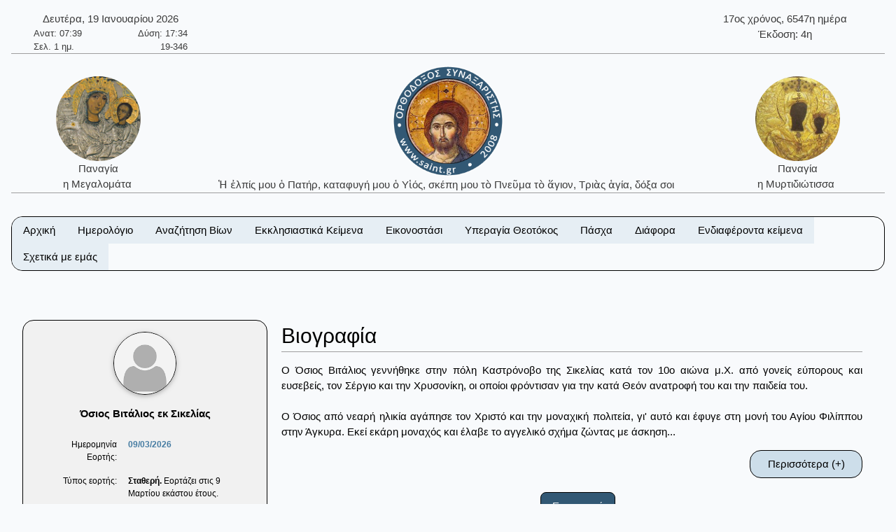

--- FILE ---
content_type: text/html; charset=utf-8
request_url: https://www.saint.gr/1251/saint.aspx
body_size: 20254
content:


<!DOCTYPE html>

<html lang="el">
<head><meta charset="UTF-8" /><meta name="description" content="Ορθόδοξος Συναξαριστής" /><meta name="author" content="ix8ys" /><meta name="viewport" content="width=device-width, initial-scale=1" /><title>
	Ορθόδοξος Συναξαριστής :: Όσιος Βιτάλιος εκ Σικελίας
</title><link rel="icon" href="/images/favicon.ico" type="image/gif" sizes="16x16" /><link rel="stylesheet" href="/css/w3-dgb.css" /><link rel="stylesheet" href="/css/mySideBar.css" /><link rel="stylesheet" href="/css/gotoTop.css" />
    <meta name="keywords" content="άγιος,άγια,άγιο,άγιοι,αγίες,άγιων,αγίων,άγιον,αρχιεπίσκοπος,επίσκοπος,ηγουμένη,ηγούμενος,πάπας,ιερέας,ιερομάρτυρας,ιερωμένος,πατριάρχης,πατριαρχείο,πανάγιος,ιερός,γέροντας,μοναχός,ασκητής,μεγαλομάρτυρας,μάρτυρας,νεομάρτυρας,οσιομάρτυρας,ομολογητής,όσιος,οσία,όσιοι,όσιων,οσίων,συναξαριστής,αγιολόγιο,βιογραφία,βιογραφίες,γιορτή,εορτολόγιο,εορτή,προεόρτια,σύναξη,Ιησούς,Χριστός,ιχθύς,Περσία,Ρώμη,Κωνσταντινούπολη,Πάσχα,βαΐων,τελώνου,φαρισαίου,τριωδίου,τελώνης,φαρισαίος,τριώδιο,τσικνοπέμπτη,ψυχοσάββατο,χαιρετισμοί,νηστειών,ακάθιστος,ύμνος,ανάσταση,σταυροπροσκυνήσεως,παρθένος,Μαρία,ευαγγελισμός,Θεοτόκος,παναγία,θεολόγος,τροπαιοφόρος,Γεώργιος,ορθόδοξος,ορθοδοξίας,σεραφείμ,Γαβριήλ,Μιχαήλ,κλίμακα,παράδεισος,Ιωάννης,Παΐσιος,μοναστήρι,λαύρα,όρος,ακολουθία,παράκληση,παρακλητικός,κανόνας,ευχή,σύμβολο,πίστη,πίστεως,εικόνες,αγιογραφίες,πνεύμα,Θεός,τριάδα,τριαδικός,νηστειοδρόμιο,νηστεία,αγρυπνία,πασχάλιο,βίβλος,γραφή,Θεοτοκωνύμια,Όσιος,Βιτάλιος,εκ,Σικελίας">
    
    <link rel="stylesheet" href="/css/myBox.css">
    <link rel="stylesheet" href="/css/mySlides.css">
    <link rel="stylesheet" href="/css/magnific-popup.css"> 
    <link rel="stylesheet" href="/css/readmore.css"> 

    <script src="/js/jquery-3.5.1.min.js"></script>
    <script src="/js/jquery.magnific-popup.min.js"></script>
    
</head>
<body style="background-color:#f8fafc">
    <button onclick="myTopFunction();return false;" id="myTopBtn" title="Go to top" class="w3-btn w3-border w3-border-black w3-round-large w3-theme-d5"></button>

    <div class="w3-content" style="max-width:1500px;">


        <div class="w3-container w3-center w3-margin-top">
            <div class="w3-row w3-margin-bottom w3-border-bottom w3-border-gray">
                
                <div class="w3-half w3-text-dark-gray">
                    <div class="w3-container w3-left w3-margin-left">
                        <div style="width:220px;">    <div class="w3-row w3-center">Δευτέρα, 19 Ιανουαρίου 2026</div>    <div class="w3-row  w3-hide-small" style="font-size:small;">        <div class="w3-half w3-left-align">Ανατ: 07:39</div>        <div class="w3-half w3-right-align">Δύση: 17:34</div>    </div>    <div class="w3-row  w3-hide-small" style="font-size:small;">        <div class="w3-half w3-left-align">Σελ. 1 ημ.</div>        <div class="w3-half w3-right-align">19-346</div>    </div></div>
                    </div>
                </div>
                <div class="w3-half w3-text-dark-gray w3-hide-small">
                    <div class="w3-container w3-right w3-margin-right">
                        <div style="width:220px;">    <div class="w3-row w3-center">17ος χρόνος, 6547η ημέρα</div>    <div class="w3-row w3-center">Έκδοση: 4η</div></div>
                    </div>
                </div>


            </div>
            <div class="w3-row w3-margin-bottom w3-border-bottom w3-border-gray">
                <div class="w3-hide-medium w3-hide-small">
                    <div class="w3-col w3-margin-top w3-text-dark-gray" style="width:20%;">
                        
                        <a href="/4313/saint.aspx" style="text-decoration:none;"><img src="/images/PanagiaMegalomataTinos02b.jpg" alt="Παναγία η Μεγαλομάτα" title="Παναγία η Μεγαλομάτα" class="w3-image w3-circle" style="width:121px;height:121px;" /><br />Παναγία<br />η Μεγαλομάτα&nbsp;</a>
                    </div>
                    <div class="w3-col w3-text-dark-gray" style="width:60%">
                        <a href="/" style="text-decoration:none;"><img src="/images/logo09.png" alt="IC XC ΝΙΚΑ" title="IC XC ΝΙΚΑ" class="w3-image" style="width:160px;height:160px;" /><br />Ἡ ἐλπίς μου ὁ Πατήρ, καταφυγή μου ὁ Υἱός, σκέπη μου τὸ Πνεῦμα τὸ ἅγιον, Τριὰς ἁγία, δόξα σοι&nbsp;</a>
                    </div>
                    <div class="w3-col w3-margin-top w3-text-dark-gray" style="width:20%">
                        
                        <a href="/3498/saint.aspx" style="text-decoration:none;"><img src="/images/PanagiaMirtidiotissaKythira01b.jpg" alt="Παναγία η Μυρτιδιώτισσα" title="Παναγία η Μυρτιδιώτισσα" class="w3-image w3-circle" style="width:121px;height:121px;" /><br />Παναγία<br />η Μυρτιδιώτισσα&nbsp;</a>
                    </div>
                </div>

                <div class="w3-hide-large">
                    <div class="w3-col" style="width:20%">
                        &nbsp;
                    </div>
                    <div class="w3-col w3-text-dark-gray" style="width:60%">
                        <a href="/index.aspx" style="text-decoration:none;"><img src="/images/logo09.png" alt="IC XC ΝΙΚΑ" title="IC XC ΝΙΚΑ" class="w3-image" style="width:160px;height:160px;" /><br />Ἡ ἐλπίς μου ὁ Πατήρ, καταφυγή μου ὁ Υἱός, σκέπη μου τὸ Πνεῦμα τὸ ἅγιον, Τριὰς ἁγία, δόξα σοι.&nbsp;</a>
                    </div>
                    <div class="w3-col" style="width:20%">
                        &nbsp;
                    </div>
                </div>
            </div>




        </div>

			
        <div class="w3-container w3-center w3-margin-top" id="myHeader2">
            <div class="w3-bar w3-border w3-border-black w3-round-xlarge w3-right w3-theme-l4 w3-hide-large">
                <a href="javascript:void(0)" onclick="w3_open()" class="w3-bar-item w3-button w3-hover-theme">Επιλογές ☰</a>
            </div>
            <div class="w3-bar w3-border w3-border-black w3-round-xlarge w3-hide-small w3-hide-medium">
                <a href="/" class="w3-bar-item w3-button w3-theme-l4 w3-hover-theme">Αρχική</a><div class="w3-dropdown-hover"><button class="w3-button w3-theme-l4 w3-hover-theme" onclick="return false;">Ημερολόγιο</button><div class="w3-dropdown-content w3-bar-block w3-theme-l4 w3-border"><a href="/calendar.aspx" class="w3-bar-item w3-button w3-theme-l4 w3-hover-theme">Αναλυτικό ημερολόγιο</a><a href="/calendardespotikes.aspx" class="w3-bar-item w3-button w3-theme-l4 w3-hover-theme">Δεσποτικές εορτές</a><a href="/calendartheomitorikes.aspx" class="w3-bar-item w3-button w3-theme-l4 w3-hover-theme">Θεομητορικές εορτές</a><a href="/calendardodekaorto.aspx" class="w3-bar-item w3-button w3-theme-l4 w3-hover-theme">Δωδεκάορτο</a></div></div><div class="w3-dropdown-hover"><button class="w3-button w3-theme-l4 w3-hover-theme" onclick="return false;">Αναζήτηση Βίων</button><div class="w3-dropdown-content w3-bar-block w3-theme-l4 w3-border"><a href="/searchalphabet.aspx" class="w3-bar-item w3-button w3-theme-l4 w3-hover-theme">Αλφαβητικά</a><a href="/unknown.aspx" class="w3-bar-item w3-button w3-theme-l4 w3-hover-theme">Άγνωστη ημερομηνία εορτής</a><a href="/search.aspx" class="w3-bar-item w3-button w3-theme-l4 w3-hover-theme">Γενική αναζήτηση</a></div></div><div class="w3-dropdown-hover"><button class="w3-button w3-theme-l4 w3-hover-theme" onclick="return false;">Εκκλησιαστικά Κείμενα</button><div class="w3-dropdown-content w3-bar-block w3-theme-l4 w3-border"><a href="/bible.aspx" class="w3-bar-item w3-button w3-theme-l4 w3-hover-theme">Αγία Γραφή</a><a href="/readings.aspx" class="w3-bar-item w3-button w3-theme-l4 w3-hover-theme">Ευαγγελικά Αναγνώσματα</a></div></div><div class="w3-dropdown-hover"><button class="w3-button w3-theme-l4 w3-hover-theme" onclick="return false;">Εικονοστάσι</button><div class="w3-dropdown-content w3-bar-block w3-theme-l4 w3-border"><a href="/christicons.aspx" class="w3-bar-item w3-button w3-theme-l4 w3-hover-theme">Εικόνες Ιησού Χριστού</a><a href="/theotokosicons.aspx" class="w3-bar-item w3-button w3-theme-l4 w3-hover-theme">Εικόνες Υπεραγίας Θεοτόκου</a></div></div><div class="w3-dropdown-hover"><button class="w3-button w3-theme-l4 w3-hover-theme" onclick="return false;">Υπεραγία Θεοτόκος</button><div class="w3-dropdown-content w3-bar-block w3-theme-l4 w3-border"><a href="/theotokosnames.aspx" class="w3-bar-item w3-button w3-theme-l4 w3-hover-theme">Τα ονόματα της Παναγίας</a><a href="/theotokosmegalynarion.aspx" class="w3-bar-item w3-button w3-theme-l4 w3-hover-theme">Μεγαλυνάρια Θεοτόκου</a></div></div><div class="w3-dropdown-hover"><button class="w3-button w3-theme-l4 w3-hover-theme" onclick="return false;">Πάσχα</button><div class="w3-dropdown-content w3-bar-block w3-theme-l4 w3-border"><a href="/paschalion.aspx" class="w3-bar-item w3-button w3-theme-l4 w3-hover-theme">Ορθόδοξο Πασχάλιο</a><a href="/easter.aspx" class="w3-bar-item w3-button w3-theme-l4 w3-hover-theme">Υπολογισμός Πάσχα</a></div></div><div class="w3-dropdown-hover"><button class="w3-button w3-theme-l4 w3-hover-theme" onclick="return false;">Διάφορα</button><div class="w3-dropdown-content w3-bar-block w3-theme-l4 w3-border"><a href="/patrons.aspx" class="w3-bar-item w3-button w3-theme-l4 w3-hover-theme">Πολιούχοι Άγιοι</a><a href="/hierarches.aspx" class="w3-bar-item w3-button w3-theme-l4 w3-hover-theme">Κατάλογοι ιεραρχών</a><a href="/varius.aspx" class="w3-bar-item w3-button w3-theme-l4 w3-hover-theme">Κείμενα</a><a href="/vigil.aspx" class="w3-bar-item w3-button w3-theme-l4 w3-hover-theme">Αγρυπνίες</a><a href="/quotes.aspx" class="w3-bar-item w3-button w3-theme-l4 w3-hover-theme">Αποφθέγματα</a><a href="/fast.aspx" class="w3-bar-item w3-button w3-theme-l4 w3-hover-theme">Νηστειοδρόμιο</a><a href="/links.aspx" class="w3-bar-item w3-button w3-theme-l4 w3-hover-theme">Σύνδεσμοι</a></div></div><div class="w3-dropdown-hover"><button class="w3-button w3-theme-l4 w3-hover-theme" onclick="return false;">Ενδιαφέροντα κείμενα</button><div class="w3-dropdown-content w3-bar-block w3-theme-l4 w3-border"><a href="/7/texts.aspx" class="w3-bar-item w3-button w3-theme-l4 w3-hover-theme">Τὸ Σύμβολο τῆς Πίστεως</a><a href="/2391/texts.aspx" class="w3-bar-item w3-button w3-theme-l4 w3-hover-theme">Ὕμνος τῆς Ἀγάπης</a><a href="/36/texts.aspx" class="w3-bar-item w3-button w3-theme-l4 w3-hover-theme">Ευχή Αγίου Εφραίμ Σύρου</a><a href="/5/texts.aspx" class="w3-bar-item w3-button w3-theme-l4 w3-hover-theme">Το Τροπάριο της Κασσιανής</a><a href="/4313/saint.aspx" class="w3-bar-item w3-button w3-theme-l4 w3-hover-theme">Παναγία Μεγαλομάτα, Τήνος</a><a href="/701/saint.aspx" class="w3-bar-item w3-button w3-theme-l4 w3-hover-theme">Όσιος Νικόδημος ο Αγιορείτης</a><a href="/3200/saint.aspx" class="w3-bar-item w3-button w3-theme-l4 w3-hover-theme">Όσιος Παΐσιος ο Αγιορείτης</a></div></div><a href="/aboutus.aspx" class="w3-bar-item w3-button w3-theme-l4 w3-hover-theme">Σχετικά με εμάς</a>
            </div>
            <nav id="mySidebar" class="w3-sidebar w3-bar-block w3-collapse w3-theme-l4 w3-animate-left ">
                <a href="javascript:void(0)" onclick="w3_close()" class="w3-right w3-xlarge w3-padding-large w3-hide-large w3-hover-theme" title="Close Menu" style="text-decoration:none;">&times;</a>
                <a href="/" class="w3-bar-item w3-button w3-hover-theme">&nbsp;&nbsp;&nbsp;&nbsp;Αρχική</a><div id="myAccDesc11" class="w3-bar-item w3-button w3-hover-theme" onclick="mySideBarAccordion('11')"><img src="/images/bottom.png" style="width:15px;Height:15px" alt="More" />&nbsp;&nbsp;Ημερολόγιο</div><div id="myAcc11" class="w3-hide w3-bar-block w3-border"><a href="/calendar.aspx" class="w3-bar-item w3-button w3-theme-l3 w3-hover-theme">&nbsp;&nbsp;&nbsp;Αναλυτικό ημερολόγιο</a><a href="/calendardespotikes.aspx" class="w3-bar-item w3-button w3-theme-l3 w3-hover-theme">&nbsp;&nbsp;&nbsp;Δεσποτικές εορτές</a><a href="/calendartheomitorikes.aspx" class="w3-bar-item w3-button w3-theme-l3 w3-hover-theme">&nbsp;&nbsp;&nbsp;Θεομητορικές εορτές</a><a href="/calendardodekaorto.aspx" class="w3-bar-item w3-button w3-theme-l3 w3-hover-theme">&nbsp;&nbsp;&nbsp;Δωδεκάορτο</a></div><div id="myAccDesc02" class="w3-bar-item w3-button w3-hover-theme" onclick="mySideBarAccordion('02')"><img src="/images/bottom.png" style="width:15px;Height:15px" alt="More" />&nbsp;&nbsp;Αναζήτηση Βίων</div><div id="myAcc02" class="w3-hide w3-bar-block w3-border"><a href="/searchalphabet.aspx" class="w3-bar-item w3-button w3-theme-l3 w3-hover-theme">&nbsp;&nbsp;&nbsp;Αλφαβητικά</a><a href="/unknown.aspx" class="w3-bar-item w3-button w3-theme-l3 w3-hover-theme">&nbsp;&nbsp;&nbsp;Άγνωστη ημερομηνία εορτής</a><a href="/search.aspx" class="w3-bar-item w3-button w3-theme-l3 w3-hover-theme">&nbsp;&nbsp;&nbsp;Γενική αναζήτηση</a></div><div id="myAccDesc03" class="w3-bar-item w3-button w3-hover-theme" onclick="mySideBarAccordion('03')"><img src="/images/bottom.png" style="width:15px;Height:15px" alt="More" />&nbsp;&nbsp;Εκκλησιαστικά Κείμενα</div><div id="myAcc03" class="w3-hide w3-bar-block w3-border"><a href="/bible.aspx" class="w3-bar-item w3-button w3-theme-l3 w3-hover-theme">&nbsp;&nbsp;&nbsp;Αγία Γραφή</a><a href="/readings.aspx" class="w3-bar-item w3-button w3-theme-l3 w3-hover-theme">&nbsp;&nbsp;&nbsp;Ευαγγελικά Αναγνώσματα</a></div><div id="myAccDesc04" class="w3-bar-item w3-button w3-hover-theme" onclick="mySideBarAccordion('04')"><img src="/images/bottom.png" style="width:15px;Height:15px" alt="More" />&nbsp;&nbsp;Εικονοστάσι</div><div id="myAcc04" class="w3-hide w3-bar-block w3-border"><a href="/christicons.aspx" class="w3-bar-item w3-button w3-theme-l3 w3-hover-theme">&nbsp;&nbsp;&nbsp;Εικόνες Ιησού Χριστού</a><a href="/theotokosicons.aspx" class="w3-bar-item w3-button w3-theme-l3 w3-hover-theme">&nbsp;&nbsp;&nbsp;Εικόνες Υπεραγίας Θεοτόκου</a></div><div id="myAccDesc05" class="w3-bar-item w3-button w3-hover-theme" onclick="mySideBarAccordion('05')"><img src="/images/bottom.png" style="width:15px;Height:15px" alt="More" />&nbsp;&nbsp;Υπεραγία Θεοτόκος</div><div id="myAcc05" class="w3-hide w3-bar-block w3-border"><a href="/theotokosnames.aspx" class="w3-bar-item w3-button w3-theme-l3 w3-hover-theme">&nbsp;&nbsp;&nbsp;Τα ονόματα της Παναγίας</a><a href="/theotokosmegalynarion.aspx" class="w3-bar-item w3-button w3-theme-l3 w3-hover-theme">&nbsp;&nbsp;&nbsp;Μεγαλυνάρια Θεοτόκου</a></div><div id="myAccDesc07" class="w3-bar-item w3-button w3-hover-theme" onclick="mySideBarAccordion('07')"><img src="/images/bottom.png" style="width:15px;Height:15px" alt="More" />&nbsp;&nbsp;Πάσχα</div><div id="myAcc07" class="w3-hide w3-bar-block w3-border"><a href="/paschalion.aspx" class="w3-bar-item w3-button w3-theme-l3 w3-hover-theme">&nbsp;&nbsp;&nbsp;Ορθόδοξο Πασχάλιο</a><a href="/easter.aspx" class="w3-bar-item w3-button w3-theme-l3 w3-hover-theme">&nbsp;&nbsp;&nbsp;Υπολογισμός Πάσχα</a></div><div id="myAccDesc08" class="w3-bar-item w3-button w3-hover-theme" onclick="mySideBarAccordion('08')"><img src="/images/bottom.png" style="width:15px;Height:15px" alt="More" />&nbsp;&nbsp;Διάφορα</div><div id="myAcc08" class="w3-hide w3-bar-block w3-border"><a href="/patrons.aspx" class="w3-bar-item w3-button w3-theme-l3 w3-hover-theme">&nbsp;&nbsp;&nbsp;Πολιούχοι Άγιοι</a><a href="/hierarches.aspx" class="w3-bar-item w3-button w3-theme-l3 w3-hover-theme">&nbsp;&nbsp;&nbsp;Κατάλογοι ιεραρχών</a><a href="/varius.aspx" class="w3-bar-item w3-button w3-theme-l3 w3-hover-theme">&nbsp;&nbsp;&nbsp;Κείμενα</a><a href="/vigil.aspx" class="w3-bar-item w3-button w3-theme-l3 w3-hover-theme">&nbsp;&nbsp;&nbsp;Αγρυπνίες</a><a href="/quotes.aspx" class="w3-bar-item w3-button w3-theme-l3 w3-hover-theme">&nbsp;&nbsp;&nbsp;Αποφθέγματα</a><a href="/fast.aspx" class="w3-bar-item w3-button w3-theme-l3 w3-hover-theme">&nbsp;&nbsp;&nbsp;Νηστειοδρόμιο</a><a href="/links.aspx" class="w3-bar-item w3-button w3-theme-l3 w3-hover-theme">&nbsp;&nbsp;&nbsp;Σύνδεσμοι</a></div><div id="myAccDesc09" class="w3-bar-item w3-button w3-hover-theme" onclick="mySideBarAccordion('09')"><img src="/images/bottom.png" style="width:15px;Height:15px" alt="More" />&nbsp;&nbsp;Ενδιαφέροντα κείμενα</div><div id="myAcc09" class="w3-hide w3-bar-block w3-border"><a href="/7/texts.aspx" class="w3-bar-item w3-button w3-theme-l3 w3-hover-theme">&nbsp;&nbsp;&nbsp;Τὸ Σύμβολο τῆς Πίστεως</a><a href="/2391/texts.aspx" class="w3-bar-item w3-button w3-theme-l3 w3-hover-theme">&nbsp;&nbsp;&nbsp;Ὕμνος τῆς Ἀγάπης</a><a href="/36/texts.aspx" class="w3-bar-item w3-button w3-theme-l3 w3-hover-theme">&nbsp;&nbsp;&nbsp;Ευχή Αγίου Εφραίμ Σύρου</a><a href="/5/texts.aspx" class="w3-bar-item w3-button w3-theme-l3 w3-hover-theme">&nbsp;&nbsp;&nbsp;Το Τροπάριο της Κασσιανής</a><a href="/4313/saint.aspx" class="w3-bar-item w3-button w3-theme-l3 w3-hover-theme">&nbsp;&nbsp;&nbsp;Παναγία Μεγαλομάτα, Τήνος</a><a href="/701/saint.aspx" class="w3-bar-item w3-button w3-theme-l3 w3-hover-theme">&nbsp;&nbsp;&nbsp;Όσιος Νικόδημος ο Αγιορείτης</a><a href="/3200/saint.aspx" class="w3-bar-item w3-button w3-theme-l3 w3-hover-theme">&nbsp;&nbsp;&nbsp;Όσιος Παΐσιος ο Αγιορείτης</a></div><a href="/aboutus.aspx" class="w3-bar-item w3-button w3-hover-theme">&nbsp;&nbsp;&nbsp;&nbsp;Σχετικά με εμάς</a>
            </nav>
            <div id="myOverlay" class="w3-overlay w3-hide-large" onclick="w3_close()" style="cursor:pointer" title="close side menu"></div>
        </div>	
                     

            <div class="w3-row w3-center w3-margin-top">
                
            </div>

        <form method="post" action="./saint.aspx?BioID=1251" id="form1">
<div class="aspNetHidden">
<input type="hidden" name="__VIEWSTATE" id="__VIEWSTATE" value="/wEPDwUKLTc4OTkyNDE0OA9kFgJmD2QWEAIBD2QWAgIJD2QWAgIBDxYCHgRUZXh0BacOPG1ldGEgbmFtZT0ia2V5d29yZHMiIGNvbnRlbnQ9Is6szrPOuc6/z4IszqzOs865zrEszqzOs865zr8szqzOs865zr/OuSzOsc6zzq/Otc+CLM6szrPOuc+Jzr0szrHOs86vz4nOvSzOrM6zzrnOv869LM6xz4HPh865zrXPgM6vz4POus6/z4DOv8+CLM61z4DOr8+DzrrOv8+Azr/PgizOt86zzr/Phc68zq3Ovc63LM63zrPOv8+NzrzOtc69zr/PgizPgM6sz4DOsc+CLM65zrXPgc6tzrHPgizOuc61z4HOv868zqzPgc+Ez4XPgc6xz4IszrnOtc+Bz4nOvM6tzr3Ov8+CLM+AzrHPhM+BzrnOrM+Bz4fOt8+CLM+AzrHPhM+BzrnOsc+Bz4fOtc6vzr8sz4DOsc69zqzOs865zr/PgizOuc61z4HPjM+CLM6zzq3Pgc6/zr3PhM6xz4IszrzOv869zrHPh8+Mz4IszrHPg866zrfPhM6uz4IszrzOtc6zzrHOu86/zrzOrM+Bz4TPhc+BzrHPgizOvM6sz4HPhM+Fz4HOsc+CLM69zrXOv868zqzPgc+Ez4XPgc6xz4Iszr/Pg865zr/OvM6sz4HPhM+Fz4HOsc+CLM6/zrzOv867zr/Os863z4TOrs+CLM+Mz4POuc6/z4Iszr/Pg86vzrEsz4zPg865zr/OuSzPjM+DzrnPic69LM6/z4POr8+Jzr0sz4PPhc69zrHOvs6xz4HOuc+Dz4TOrs+CLM6xzrPOuc6/zrvPjM6zzrnOvyzOss65zr/Os8+BzrHPhs6vzrEszrLOuc6/zrPPgc6xz4bOr861z4IszrPOuc6/z4HPhM6uLM61zr/Pgc+Ezr/Ou8+MzrPOuc6/LM61zr/Pgc+Ezq4sz4DPgc6/[base64]/PhSzPhM+BzrnPic60zq/Ov8+FLM+EzrXOu8+Ozr3Ot8+CLM+GzrHPgc65z4POsc6vzr/PgizPhM+BzrnPjs60zrnOvyzPhM+DzrnOus69zr/PgM6tzrzPgM+Ezrcsz4jPhc+Hzr/Pg86szrLOss6xz4TOvyzPh86xzrnPgc61z4TOuc+DzrzOv86vLM69zrfPg8+EzrXOuc+Ozr0szrHOus6szrjOuc+Dz4TOv8+CLM+NzrzOvc6/z4IszrHOvc6sz4PPhM6xz4POtyzPg8+EzrHPhc+Bzr/PgM+Bzr/Pg866z4XOvc6uz4POtc+Jz4Isz4DOsc+BzrjOrc69zr/PgizOnM6xz4HOr86xLM61z4XOsc6zzrPOtc67zrnPg868z4zPgizOmM61zr/PhM+MzrrOv8+CLM+AzrHOvc6xzrPOr86xLM64zrXOv867z4zOs86/z4Isz4TPgc6/z4DOsc65zr/Phs+Mz4HOv8+CLM6TzrXPjs+BzrPOuc6/z4Iszr/Pgc64z4zOtM6/zr7Ov8+CLM6/z4HOuM6/zrTOv86+zq/Osc+CLM+DzrXPgc6xz4bOtc6vzrwszpPOsc6yz4HOuc6uzrsszpzOuc+HzrHOrs67LM66zrvOr868zrHOus6xLM+AzrHPgc6szrTOtc65z4POv8+CLM6Zz4nOrM69zr3Ot8+CLM6gzrHOkM+DzrnOv8+CLM68zr/Ovc6xz4PPhM6uz4HOuSzOu86xz43Pgc6xLM+Mz4HOv8+CLM6xzrrOv867zr/Phc64zq/OsSzPgM6xz4HOrM66zrvOt8+Dzrcsz4DOsc+BzrHOus67zrfPhM65zrrPjM+CLM66zrHOvc+Mzr3Osc+CLM61z4XPh86uLM+Dz43OvM6yzr/Ou86/LM+Azq/Pg8+Ezrcsz4DOr8+Dz4TOtc+Jz4IszrXOuc66z4zOvc61z4IszrHOs865zr/Os8+BzrHPhs6vzrXPgizPgM69zrXPjc68zrEszpjOtc+Mz4Isz4TPgc65zqzOtM6xLM+Ez4HOuc6xzrTOuc66z4zPgizOvc63z4PPhM61zrnOv860z4HPjM68zrnOvyzOvc63z4PPhM61zq/OsSzOsc6zz4HPhc+Azr3Or86xLM+AzrHPg8+HzqzOu865zr8szrLOr86yzrvOv8+CLM6zz4HOsc+Gzq4szpjOtc6/z4TOv866z4nOvc+NzrzOuc6xLM6Mz4POuc6/z4IszpLOuc+EzqzOu865zr/PgizOtc66LM6jzrnOus61zrvOr86xz4IiPmQCAw8WAh8ABYEEPGRpdiBzdHlsZT0id2lkdGg6MjIwcHg7Ij4gICAgPGRpdiBjbGFzcz0idzMtcm93IHczLWNlbnRlciI+zpTOtc+Fz4TOrc+BzrEsIDE5IM6ZzrHOvc6/z4XOsc+Bzq/[base64]/[base64]/zrzOrM+EzrEiIHRpdGxlPSLOoM6xzr3Osc6zzq/OsSDOtyDOnM61zrPOsc67zr/OvM6sz4TOsSIgY2xhc3M9InczLWltYWdlIHczLWNpcmNsZSIgc3R5bGU9IndpZHRoOjEyMXB4O2hlaWdodDoxMjFweDsiIC8+PGJyIC8+zqDOsc69zrHOs86vzrE8YnIgLz7OtyDOnM61zrPOsc67zr/[base64]/[base64]/[base64]/zrvPjM6zzrnOvzwvYT48YSBocmVmPSIvY2FsZW5kYXJkZXNwb3Rpa2VzLmFzcHgiIGNsYXNzPSJ3My1iYXItaXRlbSB3My1idXR0b24gdzMtdGhlbWUtbDQgdzMtaG92ZXItdGhlbWUiPs6UzrXPg8+Azr/PhM65zrrOrc+CIM61zr/Pgc+Ezq3PgjwvYT48YSBocmVmPSIvY2FsZW5kYXJ0aGVvbWl0b3Jpa2VzLmFzcHgiIGNsYXNzPSJ3My1iYXItaXRlbSB3My1idXR0b24gdzMtdGhlbWUtbDQgdzMtaG92ZXItdGhlbWUiPs6YzrXOv868zrfPhM6/z4HOuc66zq3PgiDOtc6/[base64]/zrzOt869zq/OsSDOtc6/[base64]/[base64]/PjSDOp8+BzrnPg8+Ezr/PjTwvYT48YSBocmVmPSIvdGhlb3Rva29zaWNvbnMuYXNweCIgY2xhc3M9InczLWJhci1pdGVtIHczLWJ1dHRvbiB3My10aGVtZS1sNCB3My1ob3Zlci10aGVtZSI+zpXOuc66z4zOvc61z4IgzqXPgM61z4HOsc6zzq/Osc+CIM6YzrXOv8+Ez4zOus6/z4U8L2E+PC9kaXY+PC9kaXY+PGRpdiBjbGFzcz0idzMtZHJvcGRvd24taG92ZXIiPjxidXR0b24gY2xhc3M9InczLWJ1dHRvbiB3My10aGVtZS1sNCB3My1ob3Zlci10aGVtZSIgb25jbGljaz0icmV0dXJuIGZhbHNlOyI+zqXPgM61z4HOsc6zzq/OsSDOmM61zr/[base64]/z4TPjM66zr/[base64]/Ovs6/IM6gzrHPg8+HzqzOu865zr88L2E+PGEgaHJlZj0iL2Vhc3Rlci5hc3B4IiBjbGFzcz0idzMtYmFyLWl0ZW0gdzMtYnV0dG9uIHczLXRoZW1lLWw0IHczLWhvdmVyLXRoZW1lIj7Opc+Azr/Ou86/[base64]/Ou865zr/Pjc+Hzr/OuSDOhs6zzrnOv865PC9hPjxhIGhyZWY9Ii9oaWVyYXJjaGVzLmFzcHgiIGNsYXNzPSJ3My1iYXItaXRlbSB3My1idXR0b24gdzMtdGhlbWUtbDQgdzMtaG92ZXItdGhlbWUiPs6azrHPhM6szrvOv86zzr/[base64]/OtM+Bz4zOvM65zr88L2E+PGEgaHJlZj0iL2xpbmtzLmFzcHgiIGNsYXNzPSJ3My1iYXItaXRlbSB3My1idXR0b24gdzMtdGhlbWUtbDQgdzMtaG92ZXItdGhlbWUiPs6jz43Ovc60zrXPg868zr/OuTwvYT48L2Rpdj48L2Rpdj48ZGl2IGNsYXNzPSJ3My1kcm9wZG93bi1ob3ZlciI+PGJ1dHRvbiBjbGFzcz0idzMtYnV0dG9uIHczLXRoZW1lLWw0IHczLWhvdmVyLXRoZW1lIiBvbmNsaWNrPSJyZXR1cm4gZmFsc2U7Ij7Olc69zrTOuc6xz4bOrc+Bzr/[base64]/Ou86/IM+E4b+Gz4IgzqDOr8+Dz4TOtc+Jz4I8L2E+PGEgaHJlZj0iLzIzOTEvdGV4dHMuYXNweCIgY2xhc3M9InczLWJhci1pdGVtIHczLWJ1dHRvbiB3My10aGVtZS1sNCB3My1ob3Zlci10aGVtZSI+4b2dzrzOvc6/z4Igz4Thv4bPgiDhvIjOs86sz4DOt8+CPC9hPjxhIGhyZWY9Ii8zNi90ZXh0cy5hc3B4IiBjbGFzcz0idzMtYmFyLWl0ZW0gdzMtYnV0dG9uIHczLXRoZW1lLWw0IHczLWhvdmVyLXRoZW1lIj7Olc+Fz4fOriDOkc6zzq/Ov8+FIM6Vz4bPgc6xzq/OvCDOo8+Nz4HOv8+FPC9hPjxhIGhyZWY9Ii81L3RleHRzLmFzcHgiIGNsYXNzPSJ3My1iYXItaXRlbSB3My1idXR0b24gdzMtdGhlbWUtbDQgdzMtaG92ZXItdGhlbWUiPs6kzr8gzqTPgc6/[base64]/PgiDOnc65zrrPjM60zrfOvM6/z4Igzr8gzpHOs865zr/Pgc61zq/PhM63z4I8L2E+PGEgaHJlZj0iLzMyMDAvc2FpbnQuYXNweCIgY2xhc3M9InczLWJhci1pdGVtIHczLWJ1dHRvbiB3My10aGVtZS1sNCB3My1ob3Zlci10aGVtZSI+zozPg865zr/PgiDOoM6xzpDPg865zr/[base64]/Ou8+MzrPOuc6/[base64]/zrzOt8+Ezr/Pgc65zrrOrc+CIM61zr/Pgc+Ezq3PgjwvYT48YSBocmVmPSIvY2FsZW5kYXJkb2Rla2FvcnRvLmFzcHgiIGNsYXNzPSJ3My1iYXItaXRlbSB3My1idXR0b24gdzMtdGhlbWUtbDMgdzMtaG92ZXItdGhlbWUiPiZuYnNwOyZuYnNwOyZuYnNwO86Uz4nOtM61zrrOrM6/z4HPhM6/[base64]/[base64]/OvM63zr3Or86xIM61zr/[base64]/[base64]/[base64]/Ovc6/[base64]/z4TPjM66zr/[base64]/z4TPjM66zr/[base64]/zr3PjM68zrHPhM6xIM+EzrfPgiDOoM6xzr3Osc6zzq/Osc+CPC9hPjxhIGhyZWY9Ii90aGVvdG9rb3NtZWdhbHluYXJpb24uYXNweCIgY2xhc3M9InczLWJhci1pdGVtIHczLWJ1dHRvbiB3My10aGVtZS1sMyB3My1ob3Zlci10aGVtZSI+Jm5ic3A7Jm5ic3A7Jm5ic3A7zpzOtc6zzrHOu8+Fzr3OrM+BzrnOsSDOmM61zr/[base64]/[base64]/[base64]/zrk8L2E+PGEgaHJlZj0iL2hpZXJhcmNoZXMuYXNweCIgY2xhc3M9InczLWJhci1pdGVtIHczLWJ1dHRvbiB3My10aGVtZS1sMyB3My1ob3Zlci10aGVtZSI+Jm5ic3A7Jm5ic3A7Jm5ic3A7zprOsc+EzqzOu86/zrPOv865IM65zrXPgc6xz4HPh8+Ozr08L2E+PGEgaHJlZj0iL3Zhcml1cy5hc3B4IiBjbGFzcz0idzMtYmFyLWl0ZW0gdzMtYnV0dG9uIHczLXRoZW1lLWwzIHczLWhvdmVyLXRoZW1lIj4mbmJzcDsmbmJzcDsmbmJzcDvOms61zq/OvM61zr3OsTwvYT48YSBocmVmPSIvdmlnaWwuYXNweCIgY2xhc3M9InczLWJhci1pdGVtIHczLWJ1dHRvbiB3My10aGVtZS1sMyB3My1ob3Zlci10aGVtZSI+Jm5ic3A7Jm5ic3A7Jm5ic3A7zpHOs8+Bz4XPgM69zq/Otc+CPC9hPjxhIGhyZWY9Ii9xdW90ZXMuYXNweCIgY2xhc3M9InczLWJhci1pdGVtIHczLWJ1dHRvbiB3My10aGVtZS1sMyB3My1ob3Zlci10aGVtZSI+Jm5ic3A7Jm5ic3A7Jm5ic3A7zpHPgM6/[base64]/[base64]/PgiDPhOG/hs+CIOG8iM6zzqzPgM63z4I8L2E+PGEgaHJlZj0iLzM2L3RleHRzLmFzcHgiIGNsYXNzPSJ3My1iYXItaXRlbSB3My1idXR0b24gdzMtdGhlbWUtbDMgdzMtaG92ZXItdGhlbWUiPiZuYnNwOyZuYnNwOyZuYnNwO86Vz4XPh86uIM6RzrPOr86/z4UgzpXPhs+BzrHOr868IM6jz43Pgc6/z4U8L2E+PGEgaHJlZj0iLzUvdGV4dHMuYXNweCIgY2xhc3M9InczLWJhci1pdGVtIHczLWJ1dHRvbiB3My10aGVtZS1sMyB3My1ob3Zlci10aGVtZSI+Jm5ic3A7Jm5ic3A7Jm5ic3A7zqTOvyDOpM+Bzr/PgM6sz4HOuc6/[base64]/zrzOrM+EzrEsIM6kzq7Ovc6/z4I8L2E+PGEgaHJlZj0iLzcwMS9zYWludC5hc3B4IiBjbGFzcz0idzMtYmFyLWl0ZW0gdzMtYnV0dG9uIHczLXRoZW1lLWwzIHczLWhvdmVyLXRoZW1lIj4mbmJzcDsmbmJzcDsmbmJzcDvOjM+DzrnOv8+CIM6dzrnOus+MzrTOt868zr/[base64]/IM6RzrPOuc6/[base64]/z4IgzrXOuiDOo865zrrOtc67zq/Osc+CIiAvPjwvZGl2PjxkaXYgY2xhc3M9InczLWNvbnRhaW5lciB3My1jZW50ZXIgdzMtbWFyZ2luLXRvcCI+PHN0cm9uZz7OjM+DzrnOv8+CIM6SzrnPhM6szrvOuc6/z4IgzrXOuiDOo865zrrOtc67zq/[base64]/Pgc+Ezq7Pgjo8L3RkPjx0ZCBjbGFzcz0ibXlTeW5vcHNpc1RhYmxlUmlnaHQiPjxzdHJvbmc+zqPPhM6xzrjOtc+Bzq4uPC9zdHJvbmc+IM6Vzr/Pgc+EzqzOts61zrkgz4PPhM65z4IgOSDOnM6xz4HPhM6vzr/PhSDOtc66zqzPg8+Ezr/PhSDOrc+Ezr/Phc+CLjwvdGQ+PC90cj48dHI+PHRkIGNsYXNzPSJ3My1yaWdodC1hbGlnbiBteVN5bm9wc2lzVGFibGVMZWZ0Ij7Ohs6zzrnOv865IM+Azr/PhSDOtc6/z4HPhM6szrbOv8+Fzr06PC90ZD48dGQgY2xhc3M9Im15U3lub3BzaXNUYWJsZVJpZ2h0Ij48ZGl2IGNsYXNzPSJteUxpbmsiPs6fz4POuc6/z4IgzpLOuc+EzrHOu865zr/[base64]/Os8+BzrHPhs6vzrE8L2E+PGJyIC8+PC9kaXY+PC90ZD48L3RyPjx0cj48dGQgY29sc3BhbiA9ICIyIiBjbGFzcz0idzMtY2VudGVyIj4mbmJzcDs8YSB0YXJnZXQ9Il9ibGFuayIgaHJlZj0ibWFpbHRvOj9zdWJqZWN0Pc6Mz4POuc6/z4IgzpLOuc+EzqzOu865zr/PgiDOtc66IM6jzrnOus61zrvOr86xz4ImYW1wO2JvZHk9zp/Pgc64z4zOtM6/[base64]/Os8+BzrHPhs6vzrE8L2gyPjxkaXYgY2xhc3M9Im15TGluayIgaWQ9IkJpb2dyYXBoeSI+PHAgY2xhc3M9Im15UmVhZE1vcmUiPs6fIM6Mz4POuc6/z4IgzpLOuc+EzqzOu865zr/PgiDOs861zr3Ovc6uzrjOt866zrUgz4PPhM63zr0gz4DPjM67zrcgzprOsc+Dz4TPgc+Mzr3Ov86yzr8gz4TOt8+CIM6jzrnOus61zrvOr86xz4IgzrrOsc+Ezqwgz4TOv869IDEwzr8gzrHOuc+Ozr3OsSDOvC7Opy4gzrHPgM+MIM6zzr/Ovc61zq/PgiDOtc+Nz4DOv8+Bzr/Phc+CIM66zrHOuSDOtc+Fz4POtc6yzrXOr8+CLCDPhM6/zr0gzqPOrc+BzrPOuc6/IM66zrHOuSDPhM63zr0gzqfPgc+Fz4POv869zq/Ous63LCDOv865IM6/z4DOv86vzr/OuSDPhs+Bz4zOvc+EzrnPg86xzr0gzrPOuc6xIM+EzrfOvSDOus6xz4TOrCDOmM61z4zOvSDOsc69zrHPhM+Bzr/Phs6uIM+Ezr/PhSDOus6xzrkgz4TOt869IM+AzrHOuc60zrXOr86xIM+Ezr/PhS48YnIgLz48YnIgLz7OnyDOjM+DzrnOv8+CIM6xz4DPjCDOvc61zrHPgc6uIM63zrvOuc66zq/OsSDOsc6zzqzPgM63z4POtSDPhM6/zr0gzqfPgc65z4PPhM+MIM66zrHOuSDPhM63zr0gzrzOv869zrHPh865zrrOriDPgM6/zrvOuc+EzrXOr86xLCDOs865JyDOsc+Fz4TPjCDOus6xzrkgzq3Phs+FzrPOtSDPg8+EzrcgzrzOv869zq4gz4TOv8+FIM6RzrPOr86/z4UgzqbOuc67zq/PgM+Azr/[base64]/Ous+Mz4DPhM6/[base64]/z4POus+Nzr3Ot868zrEgz4TOt869IM6hz47OvM63LCDPhM63zr0gzprOsc67zrHOss+Bzq/OsSDOus6xzrkgzqzOu867zr/Phc+CIM65zrXPgc6/z43PgiDPhM+Mz4DOv8+Fz4IuIM6kzrXOu865zrrOrCDOtc+Azq3Pg8+Ez4HOtc+IzrUgz4PPhM63zr0gzprOsc67zrHOss+Bzq/OsSDOus6xzrkgzrHPg866zq7PhM61z4jOtSDPg8+Ezr8gz4zPgc6/z4Igz4TOv8+FIM6bzrnPgM6/z4HOrM+Hzr/PhS4gzpXOus61zq8gz4PPhc69zqzOvc+EzrfPg861IM+Ezr/OvSDOsc+DzrrOt8+Ezq4gzpHOvc+Ez47Ovc65zr8gzrrOsc65IM6tzrbOt8+DzrUgzrzOsc62zq8gz4TOv8+FIM6zzrnOsSDOu86vzrPOvyDPh8+Bz4zOvc6/LiDOo8+EzrfOvSDPg8+Fzr3Orc+HzrXOuc6xIM68zrXPhM6xzrrOuc69zrXOr8+EzrHOuSDOsc+Az4wgz4zPgc6/z4Igz4POtSDPjM+Bzr/PgiwgzrPOuc6xIM69zrEgzrrOsc+EzrHOu86uzr7Otc65IM+Dz4TOtyDOvM6/zr3OriDPhM6/z4UgzpHOs86vzr/PhSDOl867zq/OsS48YnIgLz48YnIgLz7OnM61z4TOrCDPhM63zr0gz4DOrM+Bzr/OtM6/IM6xz4HOus61z4TOv8+NIM+Hz4HPjM69zr/PhSwgz4DOt86zzrHOr869zrXOuSDPg861IM6tzr3OsSDPg8+Azq7Ou86xzrnOvyDOvM61z4TOsc6+z40gz4TPic69IM6/z4HOrc+Jzr0gzqTOv8+Nz4HPgc65IM66zrHOuSDOkc+BzrzOrc69z4TOvy4gzp8gzozPg865zr/PgiDOsc6zz4nOvc6vzrbOtc+EzrHOuSDOvM6tz4HOsSDOus6xzrkgzr3Pjc66z4TOsSDPgM+Bzr/Pg861z4XPh8+MzrzOtc69zr/PgiDOus6xzrkgz4bOuM6szr3Otc65IM+DzrUgz4DOvc61z4XOvM6xz4TOuc66zqwgz43PiM63LiDOkc66z4zOvM63IM66zrHOuSDPhM6xIM6szrPPgc65zrEgzrjOt8+Bzq/OsSDPhM6/z4UgzrLOv8+Fzr3Ov8+NIM+Ezr/OvSDPgM67zrfPg865zqzOts6/z4XOvSDOrs+BzrXOvM6xLCDOs865zrEgzr3OsSDOu86szrLOv8+Fzr0gz4TOt869IM61z4XOu86/zrPOr86xIM+Ezr/PhS48YnIgLz48YnIgLz7Olc66zrXOryDPhM6/zr0gzrXPgM65z4POus6tz4DPhM61z4TOsc65IM66zrHOuSDOvyDOjM+DzrnOv8+CIM6bzr/Phc66zqzPgiDPhM6/z4Ugzp3PhM6tzrzOtc69zrEgz4TOt8+CIM6jzrnOus61zrvOr86xz4IgKM+EzrnOvM6sz4TOsc65IDxhIGhyZWY9Imh0dHA6Ly93d3cuc2FpbnQuZ3IvMTAvMTMvaW5kZXguYXNweCI+MTMgzp/Ous+Ez4nOss+Bzq/Ov8+FPC9hPiksIM68zrHOts6vIM68zrUgz4TOv869IM6/z4DOv86vzr8gz4PPhc62zrfPhM6/z43OvSDPgM69zrXPhc68zrHPhM65zrrOrCDOuM6tzrzOsc+EzrEgzrrOsc65IM+Az4HOv8+DzrXPjc+Hzr/Ovc+EzrHOuS48YnIgLz48YnIgLz7Okc+BzrPPjM+EzrXPgc6xIM6/IM6Mz4POuc6/z4IgzrzOtc+EzrHOss6xzq/Ovc61zrkgz4PPhM6/IM6cz4DOrM+BzrkgzrrOsc65IM68zrHOts6vIM68zrUgz4TOv869IM6xzr3Otc+IzrnPjCDPhM6/z4UgzpfOu86vzrEgzrrOsc+EzrHOu86uzrPOtc65IM+Dz4TOvyDPjM+Bzr/PgiDOpM6/z43Pgc+BzrksIM+Mz4DOv8+FIM66z4TOr862zrXOuSDOvM6vzrEgzrXOus66zrvOt8+Dzq/OsS4gzqTOtc67zrnOus+Mz4Igz4PPhM6xzrjOvM+Mz4Igz4TOv8+FIM6fz4POr86/z4UgzpLOuc+EzrHOu86vzr/PhSDOtc6vzr3Osc65IM63IM+AzrXPgc65zr/Ph86uIM+EzrfPgiDOoc6sz4DOv867zrvOsSwgz4PPhM63zr0gzr/PgM6/zq/OsSDOsc69zq7Os861zrnPgc61IM68zr/Ovc6uLiDOo861IM6xz4XPhM6uzr0gzrTOuc6uzrvOuM61IM+Ezr8gz4XPgM+MzrvOv865z4DOvyDPhM6/z4UgzrHPg866zrfPhM65zrrOv8+NIM6yzq/Ov8+FIM+Ezr/PhSwgz4PPhc6zzrrOtc69z4TPgc+Ozr3Ov869z4TOsc+CIM6zz43Pgc+JIM+Ezr/PhSDPgM67zq7OuM6/z4IgzrzOv869zrHPh8+Ozr0uPGJyIC8+PGJyIC8+zp8gzozPg865zr/PgiDOks65z4TOrM67zrnOv8+CIM66zr/Ouc68zq7OuM63zrrOtSDOvM61IM61zrnPgc6uzr3OtyDPhM6/IM6tz4TOv8+CIDk5NCDOvC7Opy48L3A+PC9kaXY+PGJyIC8+PGJyIC8+ZGT39Et4CFnVd4qmSKZ82fvWrGiftpkZ2D3KRuyBiV1BGA==" />
</div>

<div class="aspNetHidden">

	<input type="hidden" name="__VIEWSTATEGENERATOR" id="__VIEWSTATEGENERATOR" value="2A663848" />
</div>
            <div class="content w3-container">
                
    <div class="w3-container w3-center w3-margin-top">

        <div class="w3-margin-top mySynopsisOut">
            <div class="w3-border w3-border-black w3-round-xlarge w3-light-gray mySynopsisIn">
                <div class="w3-container w3-center myBox-image"><img src="/images/nophoto.png" class="w3-border w3-border-black w3-card-2 w3-circle" alt="Όσιος Βιτάλιος εκ Σικελίας" /></div><div class="w3-container w3-center w3-margin-top"><strong>Όσιος Βιτάλιος εκ Σικελίας</strong> </div><table class="w3-table mySynopsisTable"><tbody><tr><td class="w3-right-align mySynopsisTableLeft">Ημερομηνία Εορτής:</td><td class="mySynopsisTableRight myLink"><a href="/03/09/index.aspx">09/03/2026</a></td></tr><tr><td class="w3-right-align mySynopsisTableLeft">Τύπος εορτής:</td><td class="mySynopsisTableRight"><strong>Σταθερή.</strong> Εορτάζει στις 9 Μαρτίου εκάστου έτους.</td></tr><tr><td class="w3-right-align mySynopsisTableLeft">Άγιοι που εορτάζουν:</td><td class="mySynopsisTableRight"><div class="myLink">Οσιος Βιταλιος Εκ Σικελιας (; - 994)</div></td></tr><tr><td class="w3-right-align mySynopsisTableLeft">Περιεχόμενα:</td><td class="mySynopsisTableRight"><div class="myLink" style="line-height:2"><a href="#Biography">Βιογραφία</a><br /></div></td></tr><tr><td colspan = "2" class="w3-center">&nbsp;<a target="_blank" href="mailto:?subject=Όσιος Βιτάλιος εκ Σικελίας&amp;body=Ορθόδοξος Συναξαριστής :: https://www.saint.gr/1251/saint.aspx" title="E-mail"><img alt="E-mail" src="/images/email.png" style="height:32px;width:32px;" /></a>&nbsp;<a target="_blank" href="https://www.saint.gr/11251/downloadpdf.aspx" title="PDF"><img alt="E-mail" src="/images/pdf.png" style="height:32px;width:32px;" /></a>&nbsp;</td></tr></tbody></table>
            </div>
        </div>

        <div class="w3-margin w3-justify myLink">
            <h2 class="w3-border-bottom w3-border-gray myHeading">Βιογραφία</h2><div class="myLink" id="Biography"><p class="myReadMore">Ο Όσιος Βιτάλιος γεννήθηκε στην πόλη Καστρόνοβο της Σικελίας κατά τον 10ο αιώνα μ.Χ. από γονείς εύπορους και ευσεβείς, τον Σέργιο και την Χρυσονίκη, οι οποίοι φρόντισαν για την κατά Θεόν ανατροφή του και την παιδεία του.<br /><br />Ο Όσιος από νεαρή ηλικία αγάπησε τον Χριστό και την μοναχική πολιτεία, γι' αυτό και έφυγε στη μονή του Αγίου Φιλίππου στην Άγκυρα. Εκεί εκάρη μοναχός και έλαβε το αγγελικό σχήμα ζώντας με άσκηση και προκόπτοντας στην αρετή επί δεκαπέντε χρόνια.<br /><br />Κατά την διάρκεια των χρόνων αυτών επισκέφθηκε για προσκύνημα την Ρώμη, την Καλαβρία και άλλους ιερούς τόπους. Τελικά επέστρεψε στην Καλαβρία και ασκήτεψε στο όρος του Λιποράχου. Εκεί συνάντησε τον ασκητή Αντώνιο και έζησε μαζί του για λίγο χρόνο. Στην συνέχεια μετακινείται από όρος σε όρος, για να καταλήξει στη μονή του Αγίου Ηλία.<br /><br />Μετά την πάροδο αρκετού χρόνου, πηγαίνει σε ένα σπήλαιο μεταξύ των ορέων Τούρρι και Αρμέντο. Ο Όσιος αγωνίζεται μέρα και νύκτα προσευχόμενος και φθάνει σε πνευματικά ύψη. Ακόμη και τα άγρια θηρία του βουνού τον πλησιάζουν ήρεμα, για να λάβουν την ευλογία του.<br /><br />Εκεί τον επισκέπτεται και ο Όσιος Λουκάς του Ντέμενα της Σικελίας (τιμάται <a href="http://www.saint.gr/10/13/index.aspx">13 Οκτωβρίου</a>), μαζί με τον οποίο συζητούν πνευματικά θέματα και προσεύχονται.<br /><br />Αργότερα ο Όσιος μεταβαίνει στο Μπάρι και μαζί με τον ανεψιό του Ηλία καταλήγει στο όρος Τούρρι, όπου κτίζει μία εκκλησία. Τελικός σταθμός του Οσίου Βιταλίου είναι η περιοχή της Ράπολλα, στην οποία ανήγειρε μονή. Σε αυτήν διήλθε το υπόλοιπο του ασκητικού βίου του, συγκεντρώνοντας γύρω του πλήθος μοναχών.<br /><br />Ο Όσιος Βιτάλιος κοιμήθηκε με ειρήνη το έτος 994 μ.Χ.</p></div><br /><br />
            

            

            
            
            
            
            
            
            
        </div>

        <div style="text-align:center"><a id="contentPlaceHolder_lnkBack" class="w3-btn w3-border w3-border-black w3-round-large w3-theme-d5" href="javascript: history.go(-1)">Επιστροφή</a></div>

    </div>


            </div>
        </form>


        <footer id="myFooter">
            <div class="w3-container w3-theme-l2 w3-padding-8">
                <p class="w3-margin">
                Ο παρών ιστοχώρος, saint.gr, είναι ιδιωτικός (προσωπικός), λειτουργεί <strong>αφιλοκερδώς</strong> και δεν έχει κερδοσκοπικό ή άλλο σκοπό. 
                Οι πληροφορίες που περιλαμβάνονται στο saint.gr προσφέρονται προς τους επισκέπτες του αποκλειστικά και μόνο για <strong>ενημερωτικούς</strong> σκοπούς.
                Οι επισκέπτες του saint.gr, αναλαμβάνουν και την αποκλειστική ευθύνη διασταύρωσης των παρεχομένων πληροφοριών.
                Εάν, δίχως την πρόθεσή μας θίγουμε πνευματικά δικαιώματα, παρακαλούμε για την άμεση ενημέρωσή μας στο: info [at] saint [dot] gr. Κάθε υπόδειξη, τεκμηριωμένη διόρθωση ή έγγραφη συμπαράσταση είναι ευπρόσδεκτη.
                </p>
            </div>

            <div class="w3-container w3-theme-d4">
                <p class="w3-margin">
                Η σχεδίαση του ιστοχώρου βασίστηκε στο δωρεάν υλικό που παρέχει το <a href="https://www.w3schools.com" target="_blank">w3schools</a> τροποποιημένου από τον ix8ys.
                </p>                    
            </div>
        </footer>
        <br />&nbsp;


    </div>

    <script src="/js/mySideBar.js"></script>
    <script src="/js/gotoTop.js"></script>

    
    
    <script src="/js/myTab.js"></script>

    <script src="/js/readMoreJS.min.js"></script>
    <script>
        $readMoreJS.init({
            target: '.myReadMore',         // Selector of the element the plugin applies to (any CSS selector, eg: '#', '.'). Default: ''
            numOfWords: 70,                // Number of words to initially display (any number). Default: 50
            toggle: true,                  // If true, user can toggle between 'read more' and 'read less'. Default: true
            moreLink: 'Περισσότερα (+)',   // The text of 'Read more' link. Default: 'read more ...'
            lessLink: 'Λιγότερα (-)',      // The text of 'Read less' link. Default: 'read less'
            linkClass: 'rm-link'           // The class given to the read more link. 
            //containerClass: false        // The class given to the div container of the read more link.
        });
    </script>

    <script src="/js/mySlides.js"></script>

    <script src="/js/ellipsis.min.js"></script>
    <script>
        Ellipsis({
            ellipsis: '....', //default ellipsis value
            debounce: 0, //if you want to chill out your memory usage on resizing
            responsive: true, //if you want the ellipsis to move with the window resizing
            className: '.clamp', //default class to apply the ellipsis
            lines: 3 //default number of lines when the ellipsis will appear
            //portrait: null //default no change, put a number of lines if you want a different number of lines in portrait mode,
            //break_word: true //default the ellipsis can truncate words
        });


        Ellipsis({
            ellipsis: '....', //default ellipsis value
            debounce: 0, //if you want to chill out your memory usage on resizing
            responsive: true, //if you want the ellipsis to move with the window resizing
            className: '.clamp2', //default class to apply the ellipsis
            lines: 2 //default number of lines when the ellipsis will appear
            //portrait: null //default no change, put a number of lines if you want a different number of lines in portrait mode,
            //break_word: true //default the ellipsis can truncate words
        });

    </script>

    <script>
    $(document).ready(function () {
        $('.popup-gallery').magnificPopup({
            delegate: 'a',
            type: 'image',
            tLoading: 'Άνοιγμα φωτογραφίας #%curr%...',
            mainClass: 'mfp-img-mobile',
            gallery: {
                enabled: true,
                navigateByImgClick: true,
                preload: [0, 1] // Will preload 0 - before current, and 1 after the current image
            },
            image: {
                tError: 'Η εικόνα <a href="%url%">#%curr%</a> δεν βρέθηκε.',
                titleSrc: function (item) {
                    //return item.el.attr('title') + '<small>by Marsel Van Oosten</small>';
                    return item.el.attr('title');
                }
            }
        });
    });

    //youtube, vimeo, gmaps
    $(document).ready(function () {
        $('.popup-media').magnificPopup({
            delegate: 'a',
            type: 'iframe',
            mainClass: 'mfp-fade',
            disableOn: 700,
            removalDelay: 160,
            preloader: false,
            fixedContentPos: false,

            gallery: {
                enabled: true,
                navigateByImgClick: true,
                preload: 0 // Will preload 0 - before current, and 1 after the current image
            }

        });
    });
    </script>



</body>
</html>
